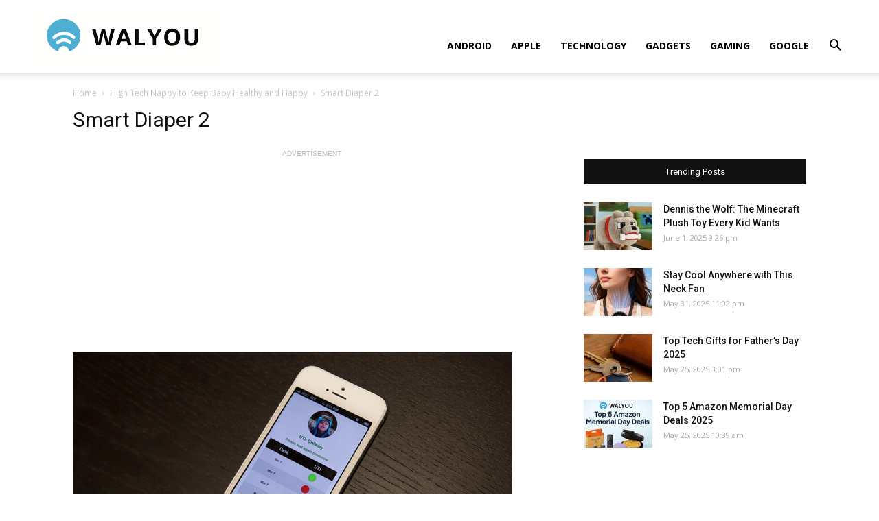

--- FILE ---
content_type: text/html; charset=utf-8
request_url: https://www.google.com/recaptcha/api2/aframe
body_size: 264
content:
<!DOCTYPE HTML><html><head><meta http-equiv="content-type" content="text/html; charset=UTF-8"></head><body><script nonce="tVigV31zcPt28qVG92hYxw">/** Anti-fraud and anti-abuse applications only. See google.com/recaptcha */ try{var clients={'sodar':'https://pagead2.googlesyndication.com/pagead/sodar?'};window.addEventListener("message",function(a){try{if(a.source===window.parent){var b=JSON.parse(a.data);var c=clients[b['id']];if(c){var d=document.createElement('img');d.src=c+b['params']+'&rc='+(localStorage.getItem("rc::a")?sessionStorage.getItem("rc::b"):"");window.document.body.appendChild(d);sessionStorage.setItem("rc::e",parseInt(sessionStorage.getItem("rc::e")||0)+1);localStorage.setItem("rc::h",'1768419860419');}}}catch(b){}});window.parent.postMessage("_grecaptcha_ready", "*");}catch(b){}</script></body></html>